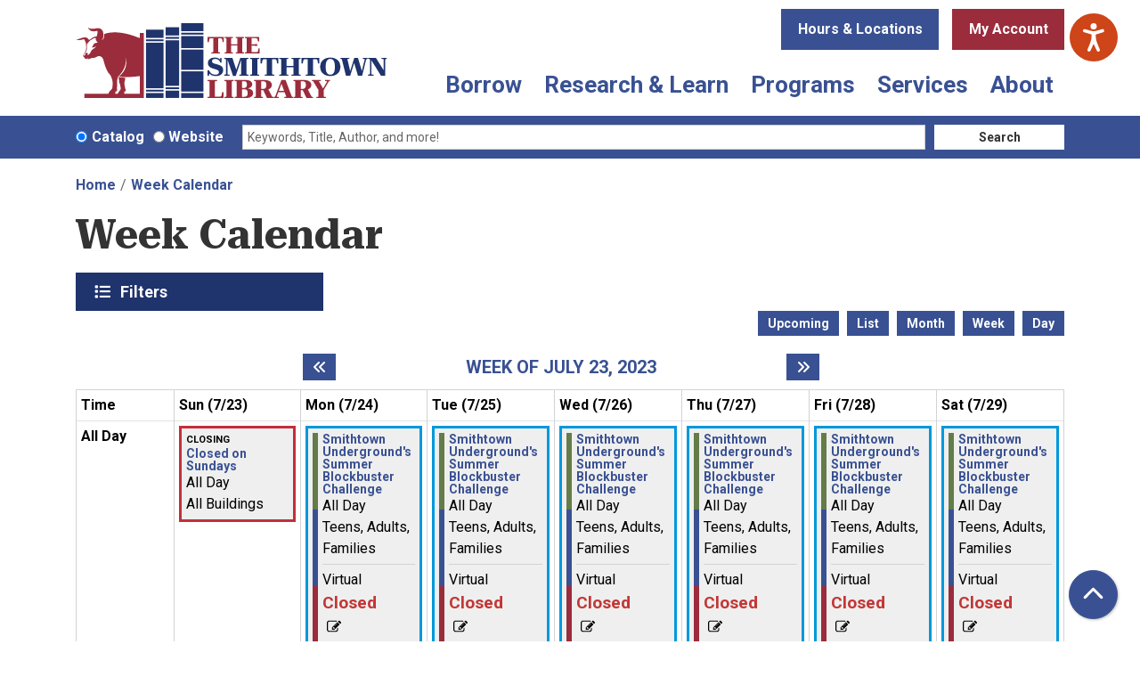

--- FILE ---
content_type: image/svg+xml
request_url: https://www.smithlib.org/themes/custom/website_theme/logo.svg
body_size: 6413
content:
<svg xmlns="http://www.w3.org/2000/svg" xmlns:xlink="http://www.w3.org/1999/xlink" width="412" height="100" viewBox="0 0 412 100">
  <defs>
    <clipPath id="clip-path">
      <rect id="Rectangle_2975" data-name="Rectangle 2975" width="411.481" height="99" fill="none"/>
    </clipPath>
    <clipPath id="clip-logo">
      <rect width="412" height="100"/>
    </clipPath>
  </defs>
  <g id="logo" clip-path="url(#clip-logo)">
    <g id="Group_6043" data-name="Group 6043" transform="translate(0 1)">
      <g id="Group_6001" data-name="Group 6001" clip-path="url(#clip-path)">
        <path id="Path_53239" data-name="Path 53239" d="M382.3,106.481a10.822,10.822,0,0,0-2.609-1.4,31.565,31.565,0,0,0-3.094-.987q-1.371-.334-2.559-.652a11.912,11.912,0,0,1-2.09-.753,3.907,3.907,0,0,1-1.4-1.07,2.566,2.566,0,0,1-.5-1.64,2.655,2.655,0,0,1,.5-1.639,3.1,3.1,0,0,1,1.438-1.02,6.5,6.5,0,0,1,2.275-.351,7.547,7.547,0,0,1,2.977.569,6.373,6.373,0,0,1,2.292,1.639,7.289,7.289,0,0,1,1.455,2.576h1.773V95.526h-1.74l-.364,2.465a7.458,7.458,0,0,0-.489-.591,7.187,7.187,0,0,0-2.709-1.64,11.725,11.725,0,0,0-3.864-.569,12.053,12.053,0,0,0-4.5.82A7.613,7.613,0,0,0,365.81,98.4a6.133,6.133,0,0,0-1.221,3.88,7.036,7.036,0,0,0,.6,3.061,6.1,6.1,0,0,0,1.673,2.124,10.159,10.159,0,0,0,2.442,1.455,24,24,0,0,0,2.91,1.021q1.639.5,2.927.9a13.652,13.652,0,0,1,2.191.87,3.966,3.966,0,0,1,1.388,1.121,2.7,2.7,0,0,1,.485,1.656,2.945,2.945,0,0,1-2.091,2.977,7.5,7.5,0,0,1-2.526.368,9.818,9.818,0,0,1-3.579-.635,7.819,7.819,0,0,1-2.877-1.94,9.514,9.514,0,0,1-1.973-3.279h-1.94v7.292h1.773l.46-3.293a8.541,8.541,0,0,0,1.079,1.186,9.036,9.036,0,0,0,3.345,1.84,14.265,14.265,0,0,0,4.248.6,12.65,12.65,0,0,0,5.068-.937,7.65,7.65,0,0,0,3.362-2.693,7.184,7.184,0,0,0,1.2-4.165,7.025,7.025,0,0,0-.652-3.195,5.993,5.993,0,0,0-1.806-2.141" transform="translate(-189.872 -49.624)" fill="#1f336c"/>
        <path id="Path_53240" data-name="Path 53240" d="M425.842,111.6,420.686,95.89H409.78v1.438h.469a4.985,4.985,0,0,1,1.037.1,1.547,1.547,0,0,1,.753.368,1.053,1.053,0,0,1,.284.8v17.93a1.6,1.6,0,0,1-.284,1,1.505,1.505,0,0,1-.736.518,3.214,3.214,0,0,1-1.02.151h-.5v1.438h7.125V118.2h-.469a7.775,7.775,0,0,1-1.037-.067,2.569,2.569,0,0,1-.8-.217.461.461,0,0,1-.3-.418V98.373l7.192,21.3H425.2l7.192-21.392v19.552c0,.067-.112.134-.335.2a3.774,3.774,0,0,1-.8.134q-.469.034-.937.034h-.4v1.438H441.96V118.2h-.435a5.184,5.184,0,0,1-1.054-.1,1.383,1.383,0,0,1-.753-.384,1.1,1.1,0,0,1-.268-.786V98.6a1.091,1.091,0,0,1,.268-.8,1.454,1.454,0,0,1,.753-.368,5.22,5.22,0,0,1,1.054-.1h.435V95.89H431.223Z" transform="translate(-213.622 -49.988)" fill="#1f336c"/>
        <path id="Path_53241" data-name="Path 53241" d="M481.407,97.328h.435a3.956,3.956,0,0,1,1.489.251.99.99,0,0,1,.619,1.02v18.331a.992.992,0,0,1-.6,1.02,3.925,3.925,0,0,1-1.505.251h-.435v1.438h12.109V118.2h-.435a3.954,3.954,0,0,1-1.489-.251.989.989,0,0,1-.618-1.02V98.6a.989.989,0,0,1,.618-1.02,3.954,3.954,0,0,1,1.489-.251h.435V95.89H481.407Z" transform="translate(-250.962 -49.988)" fill="#1f336c"/>
        <path id="Path_53242" data-name="Path 53242" d="M510.547,103.216h1.706l.669-3.646a2.632,2.632,0,0,1,.535-1.221,1.95,1.95,0,0,1,1.121-.569,10.8,10.8,0,0,1,2.023-.15h2.174v19.3a1,1,0,0,1-.585,1.02,3.8,3.8,0,0,1-1.489.251h-.669v1.438H528.61V118.2h-.669a3.927,3.927,0,0,1-1.505-.251.992.992,0,0,1-.6-1.02V97.63h2.208a10.806,10.806,0,0,1,2.024.15,2.038,2.038,0,0,1,1.137.569,2.336,2.336,0,0,1,.518,1.221l.669,3.646H534.1V95.89h-23.55Z" transform="translate(-266.153 -49.988)" fill="#1f336c"/>
        <path id="Path_53243" data-name="Path 53243" d="M578.312,97.328h.4q.368,0,.736.017a5.839,5.839,0,0,1,.669.067,2.838,2.838,0,0,1,.485.117c.122.045.184.1.184.168v8.831h-9.031V97.7c0-.067.067-.123.2-.168a3.309,3.309,0,0,1,.518-.117,6.367,6.367,0,0,1,.669-.067q.351-.017.719-.017h.4V95.89H562.189v1.438h.435a3.926,3.926,0,0,1,1.505.251.992.992,0,0,1,.6,1.02v18.331a.991.991,0,0,1-.6,1.02,3.926,3.926,0,0,1-1.505.251h-.435v1.438h12.076V118.2h-.4q-.335,0-.7-.017a6.268,6.268,0,0,1-.685-.067c-.213-.034-.385-.067-.518-.1s-.2-.084-.2-.151v-9.6h9.031v9.6c0,.067-.062.117-.184.151a4.939,4.939,0,0,1-.5.1,6.317,6.317,0,0,1-.686.067q-.368.017-.7.017h-.4v1.438h12.042V118.2h-.435a3.82,3.82,0,0,1-1.471-.251.992.992,0,0,1-.6-1.02V98.6a.989.989,0,0,1,.619-1.02,3.849,3.849,0,0,1,1.455-.251h.435V95.89H578.312Z" transform="translate(-293.074 -49.988)" fill="#1f336c"/>
        <path id="Path_53244" data-name="Path 53244" d="M623.542,103.216h1.707l.668-3.646a2.642,2.642,0,0,1,.535-1.221,1.952,1.952,0,0,1,1.121-.569,10.805,10.805,0,0,1,2.024-.15h2.174v19.3a1,1,0,0,1-.585,1.02,3.8,3.8,0,0,1-1.489.251h-.669v1.438h12.577V118.2h-.669a3.926,3.926,0,0,1-1.505-.251.992.992,0,0,1-.6-1.02V97.63h2.208a10.815,10.815,0,0,1,2.024.15,2.039,2.039,0,0,1,1.137.569,2.34,2.34,0,0,1,.518,1.221l.669,3.646h1.706V95.89H623.542Z" transform="translate(-325.058 -49.988)" fill="#1f336c"/>
        <path id="Path_53245" data-name="Path 53245" d="M697.98,98.553a12.559,12.559,0,0,0-4.281-2.492,17.42,17.42,0,0,0-10.872,0,12.56,12.56,0,0,0-4.282,2.492,11.2,11.2,0,0,0-2.793,3.864,13.083,13.083,0,0,0,0,9.968,11.084,11.084,0,0,0,2.81,3.864,12.754,12.754,0,0,0,4.281,2.492,16.113,16.113,0,0,0,5.4.87,16.371,16.371,0,0,0,5.453-.87,12.543,12.543,0,0,0,4.281-2.492,11.388,11.388,0,0,0,2.81-3.864,12.881,12.881,0,0,0,0-9.968,11.4,11.4,0,0,0-2.81-3.864m-3.93,13.414a10.079,10.079,0,0,1-1.171,3.261,5.4,5.4,0,0,1-1.923,1.957,5.285,5.285,0,0,1-2.676.652,5.07,5.07,0,0,1-4.633-2.609,10.053,10.053,0,0,1-1.171-3.261,27.08,27.08,0,0,1,0-9.1,10.053,10.053,0,0,1,1.171-3.261,5.494,5.494,0,0,1,1.94-1.974,5.277,5.277,0,0,1,2.693-.669,5.186,5.186,0,0,1,2.676.669,5.551,5.551,0,0,1,1.923,1.974,10.079,10.079,0,0,1,1.171,3.261,27.123,27.123,0,0,1,0,9.1" transform="translate(-351.761 -49.624)" fill="#1f336c"/>
        <path id="Path_53246" data-name="Path 53246" d="M760.425,97.328h.769a5.7,5.7,0,0,1,1.021.083,2.145,2.145,0,0,1,.7.235.422.422,0,0,1,.251.351l-3.8,15.3L754.2,95.89h-4.817l-5.448,17.5-3.751-15.728q0-.134.3-.2a5.624,5.624,0,0,1,.786-.1q.484-.033.987-.034h.636V95.89H731.088v1.438h.268a2.969,2.969,0,0,1,1.137.184,1.067,1.067,0,0,1,.569.853l5.319,21.275h5.553l5.229-16.955,5.074,16.955h5.486l5.118-20.673a2.441,2.441,0,0,1,.7-1.3,1.874,1.874,0,0,1,1.171-.335h.267V95.89h-6.556Z" transform="translate(-381.123 -49.988)" fill="#1f336c"/>
        <path id="Path_53247" data-name="Path 53247" d="M824.886,95.89v1.438h.7a8.394,8.394,0,0,1,1.1.067,2.486,2.486,0,0,1,.82.234.514.514,0,0,1,.317.468v14.151L817.593,95.89H807.257v1.438h.468a4.956,4.956,0,0,1,1.037.1,1.545,1.545,0,0,1,.753.368,1.055,1.055,0,0,1,.284.8v17.863a1.7,1.7,0,0,1-.284,1,1.544,1.544,0,0,1-.736.569,2.924,2.924,0,0,1-1.021.167h-.5v1.438h7.459V118.2h-.736a8.035,8.035,0,0,1-1.07-.067,2.2,2.2,0,0,1-.82-.251.528.528,0,0,1-.318-.451V99.3l12.611,20.339H829.8V99.035a1.59,1.59,0,0,1,.284-1.021,1.678,1.678,0,0,1,.736-.518,2.93,2.93,0,0,1,1.02-.167h.468V95.89Z" transform="translate(-420.83 -49.988)" fill="#1f336c"/>
        <rect id="Rectangle_2960" data-name="Rectangle 2960" width="23.172" height="2.415" transform="translate(92.9 21.58)" fill="#1f336c"/>
        <rect id="Rectangle_2961" data-name="Rectangle 2961" width="23.172" height="2.415" transform="translate(92.9 88.037)" fill="#1f336c"/>
        <rect id="Rectangle_2962" data-name="Rectangle 2962" width="23.172" height="60.115" transform="translate(92.9 25.958)" fill="#1f336c"/>
        <rect id="Rectangle_2963" data-name="Rectangle 2963" width="23.172" height="10.861" transform="translate(92.9 8.756)" fill="#1f336c"/>
        <rect id="Rectangle_2964" data-name="Rectangle 2964" width="23.172" height="6.436" transform="translate(92.9 92.415)" fill="#1f336c"/>
        <rect id="Rectangle_2965" data-name="Rectangle 2965" width="29.391" height="26.719" transform="translate(139.42 35.052)" fill="#1f336c"/>
        <rect id="Rectangle_2966" data-name="Rectangle 2966" width="29.391" height="2.415" transform="translate(139.42 12.824)" fill="#1f336c"/>
        <rect id="Rectangle_2967" data-name="Rectangle 2967" width="29.391" height="15.886" transform="translate(139.42 17.202)" fill="#1f336c"/>
        <rect id="Rectangle_2968" data-name="Rectangle 2968" width="29.391" height="6.436" transform="translate(139.42 92.415)" fill="#1f336c"/>
        <rect id="Rectangle_2969" data-name="Rectangle 2969" width="29.391" height="26.719" transform="translate(139.42 63.733)" fill="#1f336c"/>
        <path id="Path_53248" data-name="Path 53248" d="M320.643,10.862V0H291.253V10.862Z" transform="translate(-151.833 0)" fill="#1f336c"/>
        <rect id="Rectangle_2970" data-name="Rectangle 2970" width="17.877" height="2.415" transform="translate(118.827 18.389)" fill="#1f336c"/>
        <rect id="Rectangle_2971" data-name="Rectangle 2971" width="17.877" height="60.115" transform="translate(118.827 22.767)" fill="#1f336c"/>
        <rect id="Rectangle_2972" data-name="Rectangle 2972" width="17.877" height="2.415" transform="translate(118.827 84.845)" fill="#1f336c"/>
        <rect id="Rectangle_2973" data-name="Rectangle 2973" width="17.877" height="10.861" transform="translate(118.827 5.565)" fill="#1f336c"/>
        <rect id="Rectangle_2974" data-name="Rectangle 2974" width="17.877" height="9.627" transform="translate(118.827 89.223)" fill="#1f336c"/>
        <path id="Path_53249" data-name="Path 53249" d="M364.22,45.191h1.551l.608-3.316a2.406,2.406,0,0,1,.487-1.111,1.774,1.774,0,0,1,1.019-.517,9.831,9.831,0,0,1,1.841-.137H371.7V57.664a.907.907,0,0,1-.533.928,3.465,3.465,0,0,1-1.354.228h-.608v1.308h11.439V58.821h-.608a3.581,3.581,0,0,1-1.369-.228.9.9,0,0,1-.548-.928V40.11h2.008a9.825,9.825,0,0,1,1.841.137,1.855,1.855,0,0,1,1.034.517,2.123,2.123,0,0,1,.472,1.111l.608,3.316h1.552V38.528H364.22Z" transform="translate(-189.871 -20.085)" fill="#9b2c3c"/>
        <path id="Path_53250" data-name="Path 53250" d="M425.851,39.836h.365q.335,0,.67.015a5.173,5.173,0,0,1,.608.061,2.574,2.574,0,0,1,.441.106c.112.041.168.091.168.152V48.2h-8.214V40.171c0-.061.061-.111.182-.152a3.026,3.026,0,0,1,.472-.106,5.673,5.673,0,0,1,.609-.061c.213-.01.43-.015.654-.015h.365V38.528H411.187v1.308h.4a3.574,3.574,0,0,1,1.369.228.9.9,0,0,1,.547.928V57.664a.9.9,0,0,1-.547.928,3.584,3.584,0,0,1-1.369.228h-.4v1.308H422.17V58.82H421.8q-.3,0-.639-.015a5.48,5.48,0,0,1-.624-.061c-.193-.03-.35-.061-.472-.091s-.182-.076-.182-.137V49.784H428.1v8.732q0,.091-.168.137a4.491,4.491,0,0,1-.456.091,5.482,5.482,0,0,1-.624.061q-.335.016-.639.015h-.365v1.308H436.8V58.82h-.4a3.49,3.49,0,0,1-1.339-.228.9.9,0,0,1-.548-.928V40.992a.9.9,0,0,1,.563-.928,3.506,3.506,0,0,1,1.324-.228h.4V38.528H425.851Z" transform="translate(-214.355 -20.085)" fill="#9b2c3c"/>
        <path id="Path_53251" data-name="Path 53251" d="M485.354,53.5l-.639,3.255a2.722,2.722,0,0,1-.35.928,1.5,1.5,0,0,1-.684.548,4.014,4.014,0,0,1-1.156.274,16.846,16.846,0,0,1-1.765.076H476.2V49.786c.818.037,1.6.08,2.3.135q1.353.107,2.586.244t2.449.35v-2.86q-1.217.213-2.449.349t-2.6.228c-.707.047-1.477.087-2.281.121V40.08h4.412a9.38,9.38,0,0,1,1.855.152,2.256,2.256,0,0,1,1.126.532,1.905,1.905,0,0,1,.517,1.08l.517,2.555h1.551V38.528H467.5v1.308h.4a3.481,3.481,0,0,1,1.338.228.927.927,0,0,1,.548.958V57.634a.932.932,0,0,1-.532.959,3.466,3.466,0,0,1-1.354.228h-.4v1.308H486.9V53.5Z" transform="translate(-243.709 -20.085)" fill="#9b2c3c"/>
        <path id="Path_53252" data-name="Path 53252" d="M382.687,177.125a2.17,2.17,0,0,1-.571,1.259,2.563,2.563,0,0,1-1.326.588,13.492,13.492,0,0,1-2.4.168h-4.567V159.6a.891.891,0,0,1,.638-.906,4.373,4.373,0,0,1,1.511-.235h.638v-1.444H364.22v1.444h.437a3.972,3.972,0,0,1,1.494.252.994.994,0,0,1,.621,1.024v18.4a1,1,0,0,1-.6,1.024,3.953,3.953,0,0,1-1.511.252h-.437v1.444h20.952v-7.79h-1.779Z" transform="translate(-189.871 -81.852)" fill="#9b2c3c"/>
        <path id="Path_53253" data-name="Path 53253" d="M410.725,158.456h.437a3.974,3.974,0,0,1,1.494.252.994.994,0,0,1,.621,1.024v18.4a1,1,0,0,1-.6,1.024,3.943,3.943,0,0,1-1.511.252h-.437v1.444H422.88v-1.444h-.437a3.966,3.966,0,0,1-1.494-.252.993.993,0,0,1-.621-1.024v-18.4a.993.993,0,0,1,.621-1.024,3.966,3.966,0,0,1,1.494-.252h.437v-1.444H410.725Z" transform="translate(-214.115 -81.852)" fill="#9b2c3c"/>
        <path id="Path_53254" data-name="Path 53254" d="M458.825,168.764a15.611,15.611,0,0,0-2.877-.579,13.5,13.5,0,0,0,2.1-.5,6.874,6.874,0,0,0,3.122-1.931,4.576,4.576,0,0,0,1.091-3.106,4.771,4.771,0,0,0-2.166-4.079,8.2,8.2,0,0,0-2.82-1.158,18.3,18.3,0,0,0-4.113-.4H439.132v1.444h.437a3.944,3.944,0,0,1,1.511.252,1,1,0,0,1,.6,1.024v18.4a1,1,0,0,1-.6,1.024,3.943,3.943,0,0,1-1.511.252h-.437v1.444H453.6a18.023,18.023,0,0,0,4.382-.471,8.742,8.742,0,0,0,3.073-1.359,5.7,5.7,0,0,0,1.8-2.1,6.066,6.066,0,0,0,.587-2.686,5,5,0,0,0-1.192-3.391,7.316,7.316,0,0,0-3.425-2.082m-7.6-10.073a5.134,5.134,0,0,1,2.35.453,2.645,2.645,0,0,1,1.259,1.41,7.917,7.917,0,0,1-.017,4.936,3.015,3.015,0,0,1-1.343,1.561,5.316,5.316,0,0,1-2.619.537h-2.115v-8.9Zm4.549,18.3a3.181,3.181,0,0,1-1.528,1.662,6.092,6.092,0,0,1-2.719.52h-2.787V169.2h2.417a6.752,6.752,0,0,1,2.988.554,3.4,3.4,0,0,1,1.612,1.629,6.327,6.327,0,0,1,.5,2.686,7.51,7.51,0,0,1-.487,2.921" transform="translate(-228.923 -81.852)" fill="#9b2c3c"/>
        <path id="Path_53255" data-name="Path 53255" d="M517.028,179.357a1.271,1.271,0,0,1-.638-.285,2.21,2.21,0,0,1-.52-.672l-4.582-8.972c.265-.1.528-.2.771-.312a6.738,6.738,0,0,0,2.786-2.249,6.093,6.093,0,0,0-.151-6.783,7.067,7.067,0,0,0-3.307-2.267,16.228,16.228,0,0,0-5.524-.806H492.231v1.444h.437a3.839,3.839,0,0,1,1.477.252,1,1,0,0,1,.6,1.024v18.4a1,1,0,0,1-.588,1.024,3.812,3.812,0,0,1-1.494.252h-.437v1.444h12.02v-1.444h-.4q-.336,0-.705-.017a5.111,5.111,0,0,1-.655-.067,2.764,2.764,0,0,1-.47-.118c-.123-.045-.185-.1-.185-.168v-8.6h2.688l4.934,10.409h8.663v-1.444h-.268a5.9,5.9,0,0,1-.822-.05m-15.194-20.667h2.484a5.127,5.127,0,0,1,2.485.52,3.155,3.155,0,0,1,1.393,1.612,7.166,7.166,0,0,1,.453,2.737,8.022,8.022,0,0,1-.453,2.9,3.358,3.358,0,0,1-1.41,1.729,4.836,4.836,0,0,1-2.5.571h-2.451Z" transform="translate(-256.604 -81.852)" fill="#9b2c3c"/>
        <path id="Path_53256" data-name="Path 53256" d="M571.384,179.206a1.4,1.4,0,0,1-.655-.839L562.7,157.012h-5.473l-7.857,20.817a3,3,0,0,1-.755,1.226,1.693,1.693,0,0,1-1.125.352h-.2v1.444h6.414v-1.444h-.672a7.476,7.476,0,0,1-1.108-.067,1.738,1.738,0,0,1-.672-.218q-.235-.151-.235-.319l2.135-5.742h8.252l2.239,6.01c0,.067-.1.129-.285.185a3.569,3.569,0,0,1-.722.117q-.437.034-.907.034h-.6v1.444h11.416v-1.444h-.134a2.351,2.351,0,0,1-1.024-.2m-17.606-7.823,3.5-9.408,3.5,9.408Z" transform="translate(-285.308 -81.852)" fill="#9b2c3c"/>
        <path id="Path_53257" data-name="Path 53257" d="M626.029,179.357a1.271,1.271,0,0,1-.638-.285,2.211,2.211,0,0,1-.52-.672l-4.582-8.972c.265-.1.527-.2.77-.312a6.736,6.736,0,0,0,2.787-2.249,6.1,6.1,0,0,0-.151-6.783,7.068,7.068,0,0,0-3.307-2.267,16.229,16.229,0,0,0-5.524-.806H601.232v1.444h.437a3.84,3.84,0,0,1,1.477.252,1,1,0,0,1,.6,1.024v18.4a1,1,0,0,1-.588,1.024,3.812,3.812,0,0,1-1.494.252h-.437v1.444h12.02v-1.444h-.4q-.336,0-.706-.017a5.109,5.109,0,0,1-.654-.067,2.761,2.761,0,0,1-.47-.118c-.124-.045-.185-.1-.185-.168v-8.6h2.688l4.934,10.409h8.662v-1.444h-.269a5.9,5.9,0,0,1-.822-.05m-15.194-20.667h2.485a5.126,5.126,0,0,1,2.484.52,3.155,3.155,0,0,1,1.393,1.612,7.175,7.175,0,0,1,.453,2.737,8.032,8.032,0,0,1-.453,2.9,3.358,3.358,0,0,1-1.41,1.729,4.837,4.837,0,0,1-2.5.571h-2.451Z" transform="translate(-313.428 -81.852)" fill="#9b2c3c"/>
        <path id="Path_53258" data-name="Path 53258" d="M669.83,157.012v1.444h.638a4.393,4.393,0,0,1,1.041.1,1.924,1.924,0,0,1,.621.252.454.454,0,0,1,.218.386l-5.215,9.043-5.53-9.379c0-.112.084-.2.252-.252a3.072,3.072,0,0,1,.705-.118q.453-.033.923-.034h.638v-1.444H652.437v1.444h.269a3.088,3.088,0,0,1,.672.068,1.469,1.469,0,0,1,.554.252,1.907,1.907,0,0,1,.487.587l6.548,10.842v7.927a.992.992,0,0,1-.6,1.041,4.1,4.1,0,0,1-1.478.235h-.671v1.444H670.8v-1.444h-.672a4.092,4.092,0,0,1-1.477-.235.992.992,0,0,1-.6-1.041V170.21l5.976-10.31a4.411,4.411,0,0,1,.638-.873,1.866,1.866,0,0,1,.655-.437,2.1,2.1,0,0,1,.755-.135h.269v-1.444Z" transform="translate(-340.121 -81.852)" fill="#9b2c3c"/>
        <path id="Path_53259" data-name="Path 53259" d="M84.667,18.863v6.763c-1.443-.441-2.759-.926-4.147-1.458-28.868-11.058-43.18-3.6-43.18-3.6,1.121,6.635-2.91,7.826-2.91,7.826,2.755-2.884,2.006-7.728,2.006-7.728s.558-10.047-9.823-7.752c-8.559,1.893-10.866-1.778-10.866-1.778,2.412,6,7.068,6.485,12.718,4.88,1.067,1.925-.741,7.418-.741,7.418a12.91,12.91,0,0,0-3.791.858c-1.368.511-6.2,4.046-6.2,4.046-4.882-8.5-13.988.716-17.735-1.016,2.679,1.8,7.856.764,11-.263a19.713,19.713,0,0,1,2.755,6.208,5.524,5.524,0,0,0-.07,2.508c1.515,5.594-3.459,11.787-3.459,11.787a1.9,1.9,0,0,0,.168,2.66,27.07,27.07,0,0,1,2.054,2.6c.679.849,2.242.076,2.242.076a12.313,12.313,0,0,0,1.428-.776c1.175-.724,1.826-.634.4.2a15.781,15.781,0,0,1-1.538.8c3.088,1.251,5.781-1.265,5.781-1.265,2.643.545,5.348-.482,7.492-1.744a5.185,5.185,0,0,1,4.537-.291A5.9,5.9,0,0,1,36.343,53.7c.592,1.958,3.532,15.171,8.485,19.732,1.615,1.487,2.08,3.635,2.874,5.682,2.012,5.188.694,10.782.742,12s-2.126,3.424-2.126,3.424c-1.364.329-3.2,4.609-3.2,4.609H11.389v5.508H90.175v-85.8ZM24.039,33.376c-.5.945-2.628,4.647-2.628,4.647a8.977,8.977,0,0,0,2.78-.222c2.179-.675,2.76-1.146,2.916-1.35-1.147,2.2-6.055,4.576-6.691,6.241-2.086,5.464-4.953,5.419-4.953,5.419a2.212,2.212,0,0,0-1.174-3.623c.715.712.561,1.178.561,1.178a1.313,1.313,0,0,0-2.195,1.11,1.622,1.622,0,0,1-.61,1.726c-.839.574-1.3.387-1.544.045a.564.564,0,0,1,.046-.694c4.409-5.12,4.521-8.7,4.178-10.45a6.977,6.977,0,0,1,.281-4.039,18.525,18.525,0,0,1,8.358-7.208,7.992,7.992,0,0,1,3.184-.792c-.618,4.266,2.351,5.4,2.351,5.4-.387,1.932-3.891.789-4.86,2.61M84.667,99.15H64.121a17.513,17.513,0,0,1,.282-3.339c2.728.846,1.787-2.352,1.364-2.634s-.645-3.224-1.29-5.667c-.6-2.268.165-4.324.682-6.675a13.189,13.189,0,0,0,.264-2.969s-5.464.216-8.159-.746a.484.484,0,0,0-.634.573,38.3,38.3,0,0,1,.89,6.872c1.081,1.176,1.74,6.025,1.975,7.2s-.94,2.869-.94,2.869c-.847.47-3.146,4.515-3.146,4.515h-3.26c.141-1.223.611-3.433.611-3.433,2.258,1.49,2.069-1.787,1.808-3.1s.17-2.925.245-5.023a28.15,28.15,0,0,0-.1-3.69s-.345-2.686,1.465-7.452a.667.667,0,0,1,.361-.378C58.575,73.9,68.564,63.8,65.549,51.053c0,0,5.848,13.947-8.261,25.093,5.759,2.185,19.806.517,27.379-.294Z" transform="translate(0.001 -5.807)" fill="#9b2c3c"/>
      </g>
    </g>
  </g>
</svg>
